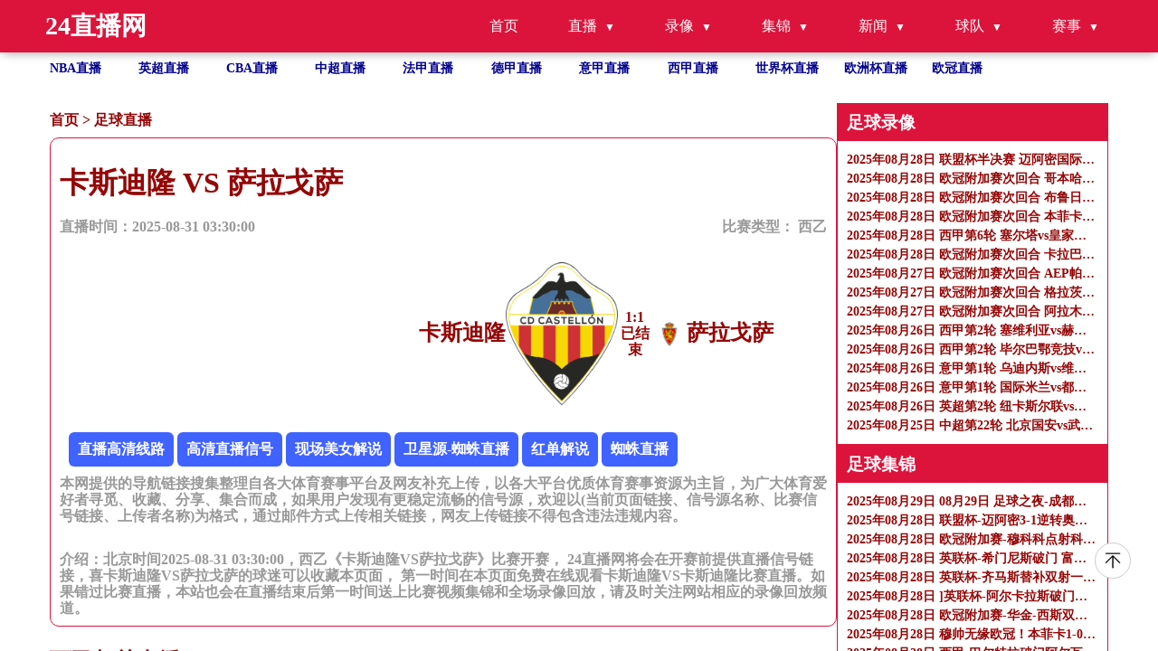

--- FILE ---
content_type: text/html
request_url: https://www.meetallfoods.cn/zuqiuzhibo/50247.html
body_size: 7559
content:
<!DOCTYPE html>
<html lang="zh-CN">

<head>
    <meta http-equiv="Content-Type" content="text/html; charset=utf-8" />
    <meta name="viewport" content="width=device-width, initial-scale=1.0, maximum-scale=1.0, user-scalable=0" />
    <title>西乙直播_卡斯迪隆VS萨拉戈萨录像回放_足球直播2025-08-31 03:30:00分在线观看-24直播网</title>
    <meta name="keywords" content="卡斯迪隆VS萨拉戈萨直播,卡斯迪隆VS萨拉戈萨录像回放" />
    <meta name="description" content="24直播网免费提供足球直播2025-08-31 03:30:00分卡斯迪隆VS萨拉戈萨直播在线无插件观看,同时提供卡斯迪隆VS萨拉戈萨录像回放及视频集锦免费观看。"/>
    <meta name="applicable-device" content="pc,mobile">
    <link href="/css/normalize.css" rel="stylesheet" type="text/css" />
    <link href="/css/style.css" rel="stylesheet" type="text/css" />
    <link rel="stylesheet" href="/css/fonticon.css" />
    <link rel="stylesheet" type="text/css" href="/css/iconfont.css" />
    <script src="/js/jquery.min.js"></script>
    <script>
        function abss(bls){
            var date = new Date(bls); //时间对象
            var str = date.getTime(); //转换成时间戳
            var now = Date.now();
            if(str > (now)){
                return "未开始 ";
            }else{
                if (now < (str+180*60*1000)){
                    return "直播中";
                }
                else{
                    return "已结束";
                }
            }
        }
    </script>
</head>

<body>
<header id="new-head">
    <div class="nav-container">
        <div class="logo">24直播网</div>
        <ul class="nav-menu">
            <li><a href="/">首页</a></li>
            <li class="has-submenu">
                <a href="javascript:;">直播</a>
                <ul class="sub-menu">
                    <li><a href="/zuqiuzhibo/">足球直播</a></li>
                    <li><a href="/lanqiuzhibo/">篮球直播</a></li>
                </ul>
            </li>
            <li class="has-submenu">
                <a href="javascript:;">录像</a>
                <ul class="sub-menu">
                    <li><a href="/zqluxiang/">足球录像</a></li>
                    <li><a href="/lqluxiang/">篮球录像</a></li>
                </ul>
            </li>
            <li class="has-submenu">
                <a href="javascript:;">集锦</a>
                <ul class="sub-menu">
                    <li><a href="/zqjijin/">足球集锦</a></li>
                    <li><a href="/lqjijin/">篮球集锦</a></li>
                </ul>
            </li>
            <li class="has-submenu">
                <a href="javascript:;">新闻</a>
                <ul class="sub-menu">
                    <li><a href="/zqnews/">足球新闻</a></li>
                    <li><a href="/lqnews/">篮球新闻</a></li>
                </ul>
            </li>
            <li class="has-submenu">
                <a href="javascript:;">球队</a>
                <ul class="sub-menu">
                    <li><a href="/zqqd/">足球球队</a></li>
                    <li><a href="/lqqd/">篮球球队</a></li>
                </ul>
            </li>
            <li class="has-submenu">
                <a href="javascript:;">赛事</a>
                <ul class="sub-menu">
                    <li><a href="/saishi/zuqiu/">足球赛事</a></li>
                    <li><a href="/saishi/lanqiu/">篮球赛事</a></li>
                </ul>
            </li>
        </ul>
        <div class="menu-toggle">&#9776;</div>
    </div>
</header>
<ul class="site_container flex flex-row flex-wrap text-white hot_games">
    <li class=" hover">
        <a title="NBA直播" href="/lanqiu/nba/">NBA直播</a>
    </li>
    <li class=" hover">
        <a title="英超直播" href="/zuqiu/yingchao/">英超直播</a>
    </li>
    <li class=" hover">
        <a title="CBA直播" href="/lanqiu/cba/">CBA直播</a>
    </li>
    <li class=" hover">
        <a title="中超直播" href="/zuqiu/zhongchao/">中超直播</a>
    </li>
    <li class=" hover">
        <a title="法甲直播" href="/zuqiu/fajia/">法甲直播</a>
    </li>
    <li class=" hover">
        <a title="德甲直播" href="/zuqiu/dejia/">德甲直播</a>
    </li>
    <li class=" hover">
        <a title="意甲直播" href="/zuqiu/yijia/">意甲直播</a>
    </li>
    <li class=" hover">
        <a title="西甲直播" href="/zuqiu/xijia/">西甲直播</a>
    </li>
    <li class=" hover">
        <a title="世界杯"
           href="/zuqiu/shijiebei/">世界杯直播</a>
    </li>
    <li class=" hover">
        <a title="欧洲杯" href="/zuqiu/ouzhoubei/">欧洲杯直播</a>
    </li>
    <li class=" hover">
        <a title="欧冠" href="/zuqiu/ouguan/">欧冠直播</a>
    </li>
</ul>
<section class=" overflow-y-auto flex-1 ">
    <div class="flex gap-10px mt-30px flex-start site_container" id="page_content">

        <div class="flex-1 content" name="detail_zb">
            <p class="bread_crumbs">
                <a href="/">首页</a>&nbsp;>&nbsp;<a href="/zuqiuzhibo/">足球直播</a>            </p>
            <div class="tab_content">
                <div class="tab_content_item w-full">
                    <div class="w-full">
                        <h1>卡斯迪隆 VS 萨拉戈萨</h1>
                        <div class="flex articale-info text-999999">
                            <span>直播时间：2025-08-31 03:30:00</span>
                            <span>
            比赛类型：
            <a href="javascript:void(0)" title="西乙">
             西乙            </a>
          </span>
                        </div>
                        <div class="flex w-full mt-30px justify-center">
                            <div class="flex reverse">
                                <img src="https://cdn.sportnanoapi.com/football/team/ff7fc9b2fbb5adb548b62c8a1d342d16.png" onerror="this.src='/images/default.gif';"
                                     alt="卡斯迪隆logo" />
                                <h2>卡斯迪隆</h2>
                            </div>
                            <div class="vs text-center">
                                <span><b id="match_4361569_zhudui">0</b>:<b id="match_4361569_kedui">0</b></span>
                                <p class="match_info_btn"><script>document.write (abss("2025-08-31 03:30:00")); </script></p>
                            </div>
                            <div class="flex">
                                <img src="https://cdn.sportnanoapi.com/football/team/74c7f4f137149d012051f58396e95e35.png" onerror="this.src='/images/default.gif';"
                                     alt="萨拉戈萨logo" />
                                <h2>萨拉戈萨</h2>
                            </div>
                        </div>
                        <div class="mt-30px">
                            <div class="xinhao" id='signalConZ'>信号：
                                                               <script>var ssid='50247';</script>
                               <script type="text/javascript" src="/js/infor.js"></script>
                            </div>
                            <p class="text-999999">
                                本网提供的导航链接搜集整理自各大体育赛事平台及网友补充上传，以各大平台优质体育赛事资源为主旨，为广大体育爱好者寻觅、收藏、分享、集合而成，如果用户发现有更稳定流畅的信号源，欢迎以(当前页面链接、信号源名称、比赛信号链接、上传者名称)为格式，通过邮件方式上传相关链接，网友上传链接不得包含违法违规内容。
                            </p>
                        </div>
                        <div class="mt-30px">
                            <p class="text-999999">
                                介绍：北京时间2025-08-31 03:30:00，西乙《卡斯迪隆VS萨拉戈萨》比赛开赛， 24直播网将会在开赛前提供直播信号链接，喜卡斯迪隆VS萨拉戈萨的球迷可以收藏本页面， 第一时间在本页面免费在线观看卡斯迪隆VS卡斯迪隆比赛直播。如果错过比赛直播，本站也会在直播结束后第一时间送上比赛视频集锦和全场录像回放，请及时关注网站相应的录像回放频道。
                            </p>
                        </div>

                    </div>
                </div>
            </div>
            <h2>西乙相关直播</h2>
            <ul class="">
                                                <li class="hover">
                    <a href="/zuqiuzhibo/50247.html"
                       title="2025-08-31 03:30:00 卡斯迪隆VS萨拉戈萨" class="flex w-full justify-between">
                        <p class="single-ellipsis fight">2025-08-31 03:30:00 卡斯迪隆VS萨拉戈萨</p>
                        <p class="text-right">2025-08-31 03:30:00</p>
                    </a>
                </li>
                                                <li class="hover">
                    <a href="/zuqiuzhibo/49570.html"
                       title="2025-08-31 23:00:00 加的斯VS阿尔瓦塞特" class="flex w-full justify-between">
                        <p class="single-ellipsis fight">2025-08-31 23:00:00 加的斯VS阿尔瓦塞特</p>
                        <p class="text-right">2025-08-31 23:00:00</p>
                    </a>
                </li>
                                                <li class="hover">
                    <a href="/zuqiuzhibo/49571.html"
                       title="2025-08-31 23:00:00 安道尔FCVS布尔戈斯" class="flex w-full justify-between">
                        <p class="single-ellipsis fight">2025-08-31 23:00:00 安道尔FCVS布尔戈斯</p>
                        <p class="text-right">2025-08-31 23:00:00</p>
                    </a>
                </li>
                                                <li class="hover">
                    <a href="/zuqiuzhibo/49411.html"
                       title="2025-09-01 01:30:00 拉斯帕尔马斯VS马拉加" class="flex w-full justify-between">
                        <p class="single-ellipsis fight">2025-09-01 01:30:00 拉斯帕尔马斯VS马拉加</p>
                        <p class="text-right">2025-09-01 01:30:00</p>
                    </a>
                </li>
                                                <li class="hover">
                    <a href="/zuqiuzhibo/49335.html"
                       title="2025-09-01 03:30:00 格拉纳达VS米兰德斯" class="flex w-full justify-between">
                        <p class="single-ellipsis fight">2025-09-01 03:30:00 格拉纳达VS米兰德斯</p>
                        <p class="text-right">2025-09-01 03:30:00</p>
                    </a>
                </li>
                                                <li class="hover">
                    <a href="/zuqiuzhibo/49179.html"
                       title="2025-09-02 01:30:00 韦斯卡VS埃瓦尔" class="flex w-full justify-between">
                        <p class="single-ellipsis fight">2025-09-02 01:30:00 韦斯卡VS埃瓦尔</p>
                        <p class="text-right">2025-09-02 01:30:00</p>
                    </a>
                </li>
                                                <li class="hover">
                    <a href="/zuqiuzhibo/49161.html"
                       title="2025-09-02 03:30:00 莱加内斯VS拉科鲁尼亚" class="flex w-full justify-between">
                        <p class="single-ellipsis fight">2025-09-02 03:30:00 莱加内斯VS拉科鲁尼亚</p>
                        <p class="text-right">2025-09-02 03:30:00</p>
                    </a>
                </li>
                            </ul>
        </div>
        <ul class="right-side">
            
<li>
    <h3>足球录像</h3>
    <ul class="">
                <li class="">
            <a class="" href="/zqluxiang/6552.html" title="2025年08月28日 联盟杯半决赛 迈阿密国际vs奥兰多城 全场录像">
                <p class="single-ellipsis fight">2025年08月28日 联盟杯半决赛 迈阿密国际vs奥兰多城 全场录像</p>
            </a>
        </li>
                <li class="">
            <a class="" href="/zqluxiang/6551.html" title="2025年08月28日 欧冠附加赛次回合 哥本哈根vs巴塞尔 全场录像">
                <p class="single-ellipsis fight">2025年08月28日 欧冠附加赛次回合 哥本哈根vs巴塞尔 全场录像</p>
            </a>
        </li>
                <li class="">
            <a class="" href="/zqluxiang/6553.html" title="2025年08月28日 欧冠附加赛次回合 布鲁日vs格拉斯哥流浪者 全场录像">
                <p class="single-ellipsis fight">2025年08月28日 欧冠附加赛次回合 布鲁日vs格拉斯哥流浪者 全场录像</p>
            </a>
        </li>
                <li class="">
            <a class="" href="/zqluxiang/6555.html" title="2025年08月28日 欧冠附加赛次回合 本菲卡vs费内巴切 全场录像">
                <p class="single-ellipsis fight">2025年08月28日 欧冠附加赛次回合 本菲卡vs费内巴切 全场录像</p>
            </a>
        </li>
                <li class="">
            <a class="" href="/zqluxiang/6554.html" title="2025年08月28日 西甲第6轮 塞尔塔vs皇家贝蒂斯 全场录像">
                <p class="single-ellipsis fight">2025年08月28日 西甲第6轮 塞尔塔vs皇家贝蒂斯 全场录像</p>
            </a>
        </li>
                <li class="">
            <a class="" href="/zqluxiang/6556.html" title="2025年08月28日 欧冠附加赛次回合 卡拉巴赫vs费伦茨瓦罗斯 全场录像">
                <p class="single-ellipsis fight">2025年08月28日 欧冠附加赛次回合 卡拉巴赫vs费伦茨瓦罗斯 全场录像</p>
            </a>
        </li>
                <li class="">
            <a class="" href="/zqluxiang/6521.html" title="2025年08月27日 欧冠附加赛次回合 AEP帕福斯vs贝尔格莱德红星 全场录像">
                <p class="single-ellipsis fight">2025年08月27日 欧冠附加赛次回合 AEP帕福斯vs贝尔格莱德红星 全场录像</p>
            </a>
        </li>
                <li class="">
            <a class="" href="/zqluxiang/6522.html" title="2025年08月27日 欧冠附加赛次回合 格拉茨风暴vs博德闪耀 全场录像">
                <p class="single-ellipsis fight">2025年08月27日 欧冠附加赛次回合 格拉茨风暴vs博德闪耀 全场录像</p>
            </a>
        </li>
                <li class="">
            <a class="" href="/zqluxiang/6523.html" title="2025年08月27日 欧冠附加赛次回合 阿拉木图凯拉特vs凯尔特人 全场录像">
                <p class="single-ellipsis fight">2025年08月27日 欧冠附加赛次回合 阿拉木图凯拉特vs凯尔特人 全场录像</p>
            </a>
        </li>
                <li class="">
            <a class="" href="/zqluxiang/6492.html" title="2025年08月26日 西甲第2轮 塞维利亚vs赫塔费 全场录像">
                <p class="single-ellipsis fight">2025年08月26日 西甲第2轮 塞维利亚vs赫塔费 全场录像</p>
            </a>
        </li>
                <li class="">
            <a class="" href="/zqluxiang/6493.html" title="2025年08月26日 西甲第2轮 毕尔巴鄂竞技vs巴列卡诺 全场录像">
                <p class="single-ellipsis fight">2025年08月26日 西甲第2轮 毕尔巴鄂竞技vs巴列卡诺 全场录像</p>
            </a>
        </li>
                <li class="">
            <a class="" href="/zqluxiang/6494.html" title="2025年08月26日 意甲第1轮 乌迪内斯vs维罗纳 全场录像">
                <p class="single-ellipsis fight">2025年08月26日 意甲第1轮 乌迪内斯vs维罗纳 全场录像</p>
            </a>
        </li>
                <li class="">
            <a class="" href="/zqluxiang/6490.html" title="2025年08月26日 意甲第1轮 国际米兰vs都灵 全场录像">
                <p class="single-ellipsis fight">2025年08月26日 意甲第1轮 国际米兰vs都灵 全场录像</p>
            </a>
        </li>
                <li class="">
            <a class="" href="/zqluxiang/6491.html" title="2025年08月26日 英超第2轮 纽卡斯尔联vs利物浦 全场录像">
                <p class="single-ellipsis fight">2025年08月26日 英超第2轮 纽卡斯尔联vs利物浦 全场录像</p>
            </a>
        </li>
                <li class="">
            <a class="" href="/zqluxiang/6468.html" title="2025年08月25日 中超第22轮 北京国安vs武汉三镇 全场录像">
                <p class="single-ellipsis fight">2025年08月25日 中超第22轮 北京国安vs武汉三镇 全场录像</p>
            </a>
        </li>
            </ul>
</li>
<li>
    <h3>足球集锦</h3>
    <ul class="">
                <li class="">
            <a class="" href="/zqjijin/6532.html" title="2025年08月29日 08月29日 足球之夜-成都的新标签 草原上的蒙超">
                <p class="single-ellipsis fight">2025年08月29日 08月29日 足球之夜-成都的新标签 草原上的蒙超</p>
            </a>
        </li>
                <li class="">
            <a class="" href="/zqjijin/6533.html" title="2025年08月28日 联盟杯-迈阿密3-1逆转奥兰多城杀入决赛！梅西双响+逆转关键球">
                <p class="single-ellipsis fight">2025年08月28日 联盟杯-迈阿密3-1逆转奥兰多城杀入决赛！梅西双响+逆转关键球</p>
            </a>
        </li>
                <li class="">
            <a class="" href="/zqjijin/6534.html" title="2025年08月28日 欧冠附加赛-穆科科点射科内柳斯破门 哥本哈根2-0巴塞尔晋级正赛">
                <p class="single-ellipsis fight">2025年08月28日 欧冠附加赛-穆科科点射科内柳斯破门 哥本哈根2-0巴塞尔晋级正赛</p>
            </a>
        </li>
                <li class="">
            <a class="" href="/zqjijin/6535.html" title="2025年08月28日 英联杯-希门尼斯破门 富勒姆2-0布里斯托尔城晋级第三轮">
                <p class="single-ellipsis fight">2025年08月28日 英联杯-希门尼斯破门 富勒姆2-0布里斯托尔城晋级第三轮</p>
            </a>
        </li>
                <li class="">
            <a class="" href="/zqjijin/6536.html" title="2025年08月28日 英联杯-齐马斯替补双射一传格鲁达传射 布莱顿6-0牛津联">
                <p class="single-ellipsis fight">2025年08月28日 英联杯-齐马斯替补双射一传格鲁达传射 布莱顿6-0牛津联</p>
            </a>
        </li>
                <li class="">
            <a class="" href="/zqjijin/6537.html" title="2025年08月28日 ]英联杯-阿尔卡拉斯破门贝托建功 埃弗顿2-0曼斯菲尔德晋级">
                <p class="single-ellipsis fight">2025年08月28日 ]英联杯-阿尔卡拉斯破门贝托建功 埃弗顿2-0曼斯菲尔德晋级</p>
            </a>
        </li>
                <li class="">
            <a class="" href="/zqjijin/6538.html" title="2025年08月28日 欧冠附加赛-华金-西斯双响 布鲁日6-0狂扫流浪者晋级正赛">
                <p class="single-ellipsis fight">2025年08月28日 欧冠附加赛-华金-西斯双响 布鲁日6-0狂扫流浪者晋级正赛</p>
            </a>
        </li>
                <li class="">
            <a class="" href="/zqjijin/6539.html" title="2025年08月28日 穆帅无缘欧冠！本菲卡1-0费内巴切晋级正赛 塔利斯卡两分钟吃两黄">
                <p class="single-ellipsis fight">2025年08月28日 穆帅无缘欧冠！本菲卡1-0费内巴切晋级正赛 塔利斯卡两分钟吃两黄</p>
            </a>
        </li>
                <li class="">
            <a class="" href="/zqjijin/6540.html" title="2025年08月28日 西甲-巴尔特拉破门阿尔瓦雷斯扳平 塞尔塔1-1皇家贝蒂斯">
                <p class="single-ellipsis fight">2025年08月28日 西甲-巴尔特拉破门阿尔瓦雷斯扳平 塞尔塔1-1皇家贝蒂斯</p>
            </a>
        </li>
                <li class="">
            <a class="" href="/zqjijin/6541.html" title="2025年08月28日 欧冠-托斯世界波难救主 卡拉巴赫总比分5-4淘汰费伦茨瓦罗斯">
                <p class="single-ellipsis fight">2025年08月28日 欧冠-托斯世界波难救主 卡拉巴赫总比分5-4淘汰费伦茨瓦罗斯</p>
            </a>
        </li>
                <li class="">
            <a class="" href="/zqjijin/6542.html" title="2025年08月28日 颜面扫地！曼联2-2点球11-12不敌英乙队格林斯比 止步联赛杯第2轮">
                <p class="single-ellipsis fight">2025年08月28日 颜面扫地！曼联2-2点球11-12不敌英乙队格林斯比 止步联赛杯第2轮</p>
            </a>
        </li>
                <li class="">
            <a class="" href="/zqjijin/6501.html" title="2025年08月28日 08月28日 英联杯第2轮 格林斯比vs曼联 进球视频">
                <p class="single-ellipsis fight">2025年08月28日 08月28日 英联杯第2轮 格林斯比vs曼联 进球视频</p>
            </a>
        </li>
                <li class="">
            <a class="" href="/zqjijin/6543.html" title="2025年08月28日 惊险晋级！拜仁3-2德丙队韦恩 凯恩绝杀+双响+失点迪亚斯屡失良机">
                <p class="single-ellipsis fight">2025年08月28日 惊险晋级！拜仁3-2德丙队韦恩 凯恩绝杀+双响+失点迪亚斯屡失良机</p>
            </a>
        </li>
                <li class="">
            <a class="" href="/zqjijin/6500.html" title="2025年08月28日 08月28日 德国杯第1轮 韦恩vs拜仁慕尼黑 进球视频">
                <p class="single-ellipsis fight">2025年08月28日 08月28日 德国杯第1轮 韦恩vs拜仁慕尼黑 进球视频</p>
            </a>
        </li>
                <li class="">
            <a class="" href="/zqjijin/6502.html" title="2025年08月27日 欧冠附加赛-创造历史！帕福斯1-1总比分3-2淘汰红星，队史首次进入欧冠正赛">
                <p class="single-ellipsis fight">2025年08月27日 欧冠附加赛-创造历史！帕福斯1-1总比分3-2淘汰红星，队史首次进入欧冠正赛</p>
            </a>
        </li>
            </ul>
</li>

<li>
    <h3>足球新闻</h3>
    <ul class="">
                <li class="">
            <a class="" href="/zqnews/24967.html" title="中超争冠四强剩余赛程分析">
                <p class="single-ellipsis fight">中超争冠四强剩余赛程分析</p>
            </a>
        </li>
                <li class="">
            <a class="" href="/zqnews/24966.html" title="六台主持人：巴列卡诺主场草皮不佳，这根本不是西甲级别的草皮！">
                <p class="single-ellipsis fight">六台主持人：巴列卡诺主场草皮不佳，这根本不是西甲级别的草皮！</p>
            </a>
        </li>
                <li class="">
            <a class="" href="/zqnews/24948.html" title="姆伯莫失点后被主队球迷贴脸嘲讽，B费上前安慰并保护他离开">
                <p class="single-ellipsis fight">姆伯莫失点后被主队球迷贴脸嘲讽，B费上前安慰并保护他离开</p>
            </a>
        </li>
                <li class="">
            <a class="" href="/zqnews/24944.html" title="这是曼联主帅？阿莫林0-2落后摆弄战术板，点球布置未参与&amp;不敢看">
                <p class="single-ellipsis fight">这是曼联主帅？阿莫林0-2落后摆弄战术板，点球布置未参与&amp;不敢看</p>
            </a>
        </li>
                <li class="">
            <a class="" href="/zqnews/24930.html" title="罚失关键点球的姆伯莫被冲场的格林斯比球迷嘲讽，B费保护他离开">
                <p class="single-ellipsis fight">罚失关键点球的姆伯莫被冲场的格林斯比球迷嘲讽，B费保护他离开</p>
            </a>
        </li>
                <li class="">
            <a class="" href="/zqnews/24928.html" title="【不想面对】曼联点球大战由助教做点球安排，罚点时阿莫林不敢看">
                <p class="single-ellipsis fight">【不想面对】曼联点球大战由助教做点球安排，罚点时阿莫林不敢看</p>
            </a>
        </li>
                <li class="">
            <a class="" href="/zqnews/24912.html" title="曼联点球大战不敌英乙球队 联赛杯出局">
                <p class="single-ellipsis fight">曼联点球大战不敌英乙球队 联赛杯出局</p>
            </a>
        </li>
                <li class="">
            <a class="" href="/zqnews/24911.html" title="记者手记：有部肥皂剧叫英超">
                <p class="single-ellipsis fight">记者手记：有部肥皂剧叫英超</p>
            </a>
        </li>
                <li class="">
            <a class="" href="/zqnews/24878.html" title="竟还是个数学天才，德拉普计算立方根的速度比计算器还快">
                <p class="single-ellipsis fight">竟还是个数学天才，德拉普计算立方根的速度比计算器还快</p>
            </a>
        </li>
                <li class="">
            <a class="" href="/zqnews/24864.html" title="意甲首轮：国米五球大胜 队内矛盾平息">
                <p class="single-ellipsis fight">意甲首轮：国米五球大胜 队内矛盾平息</p>
            </a>
        </li>
                <li class="">
            <a class="" href="/zqnews/24863.html" title="樊振东正式亮相德甲，身着新球衣德语问好：希望帮助球队取得好成绩，和队伍共同前进">
                <p class="single-ellipsis fight">樊振东正式亮相德甲，身着新球衣德语问好：希望帮助球队取得好成绩，和队伍共同前进</p>
            </a>
        </li>
                <li class="">
            <a class="" href="/zqnews/24838.html" title="英超第2轮：恩古莫哈绝杀 利物浦擒纽卡">
                <p class="single-ellipsis fight">英超第2轮：恩古莫哈绝杀 利物浦擒纽卡</p>
            </a>
        </li>
                <li class="">
            <a class="" href="/zqnews/24788.html" title="记者观察丨中超最后8轮“卷”出新高度">
                <p class="single-ellipsis fight">记者观察丨中超最后8轮“卷”出新高度</p>
            </a>
        </li>
                <li class="">
            <a class="" href="/zqnews/24787.html" title="队史首进欧冠！欧冠资格赛：哈萨克超凯拉特点球3-2击败凯尔特人">
                <p class="single-ellipsis fight">队史首进欧冠！欧冠资格赛：哈萨克超凯拉特点球3-2击败凯尔特人</p>
            </a>
        </li>
                <li class="">
            <a class="" href="/zqnews/24786.html" title="建队108年第一次！博德闪耀队史首次打入欧冠正赛">
                <p class="single-ellipsis fight">建队108年第一次！博德闪耀队史首次打入欧冠正赛</p>
            </a>
        </li>
            </ul>
</li>

<li>
    <h3>热门标签</h3>
    <ul class="">
                        <a href="/search/1292.html" title="ufc直播在线观看免费">ufc直播在线观看免费</a>&nbsp;&nbsp;&nbsp;
                        <a href="/search/742.html" title="天下nba直播在线观看">天下nba直播在线观看</a>&nbsp;&nbsp;&nbsp;
                        <a href="/search/321.html" title="今晚篮球赛现场直播">今晚篮球赛现场直播</a>&nbsp;&nbsp;&nbsp;
                        <a href="/search/1003.html" title="ufc免费直播入口">ufc免费直播入口</a>&nbsp;&nbsp;&nbsp;
                        <a href="/search/614.html" title="三d现场直播开奖直播视频">三d现场直播开奖直播视频</a>&nbsp;&nbsp;&nbsp;
                        <a href="/search/143.html" title="今日nba常规赛直播">今日nba常规赛直播</a>&nbsp;&nbsp;&nbsp;
                        <a href="/search/1014.html" title="cba赛程表今天">cba赛程表今天</a>&nbsp;&nbsp;&nbsp;
                        <a href="/search/940.html" title="nba重播">nba重播</a>&nbsp;&nbsp;&nbsp;
                        <a href="/search/830.html" title="今天篮网的比赛回放">今天篮网的比赛回放</a>&nbsp;&nbsp;&nbsp;
                        <a href="/search/1119.html" title="咪咕乒乓球赛事直播">咪咕乒乓球赛事直播</a>&nbsp;&nbsp;&nbsp;
                        <a href="/search/1155.html" title="无插件nba直播吧">无插件nba直播吧</a>&nbsp;&nbsp;&nbsp;
                        <a href="/search/224.html" title="360绿色直播足球直播">360绿色直播足球直播</a>&nbsp;&nbsp;&nbsp;
                        <a href="/search/573.html" title="雨燕直播nba免费观看">雨燕直播nba免费观看</a>&nbsp;&nbsp;&nbsp;
                        <a href="/search/631.html" title="cba回放录像">cba回放录像</a>&nbsp;&nbsp;&nbsp;
                        <a href="/search/1428.html" title="空位">空位</a>&nbsp;&nbsp;&nbsp;
                        <a href="/search/1455.html" title="54体育直播网">54体育直播网</a>&nbsp;&nbsp;&nbsp;
                        <a href="/search/19.html" title="今日nba现场直播">今日nba现场直播</a>&nbsp;&nbsp;&nbsp;
                        <a href="/search/98.html" title="nba直播湖人vs勇士">nba直播湖人vs勇士</a>&nbsp;&nbsp;&nbsp;
                        <a href="/search/160.html" title="国外直播网站">国外直播网站</a>&nbsp;&nbsp;&nbsp;
                        <a href="/search/529.html" title="篮球cba直播在线观看">篮球cba直播在线观看</a>&nbsp;&nbsp;&nbsp;
                        <a href="/search/459.html" title="qqnba">qqnba</a>&nbsp;&nbsp;&nbsp;
                        <a href="/search/65.html" title="wwe在线观看免费网站">wwe在线观看免费网站</a>&nbsp;&nbsp;&nbsp;
                        <a href="/search/1203.html" title="直播吧nba直播">直播吧nba直播</a>&nbsp;&nbsp;&nbsp;
                        <a href="/search/702.html" title="cba录像回放完整版">cba录像回放完整版</a>&nbsp;&nbsp;&nbsp;
                        <a href="/search/1087.html" title="nbl联赛直播">nbl联赛直播</a>&nbsp;&nbsp;&nbsp;
                        <a href="/search/1256.html" title="企鹅平台">企鹅平台</a>&nbsp;&nbsp;&nbsp;
                        <a href="/search/889.html" title="nba直播jrs在线观看免费">nba直播jrs在线观看免费</a>&nbsp;&nbsp;&nbsp;
                        <a href="/search/1432.html" title="篮球比分直播网">篮球比分直播网</a>&nbsp;&nbsp;&nbsp;
                        <a href="/search/430.html" title="意超杯决赛视频直播">意超杯决赛视频直播</a>&nbsp;&nbsp;&nbsp;
                        <a href="/search/233.html" title="皇马比赛在线直播">皇马比赛在线直播</a>&nbsp;&nbsp;&nbsp;
                        <a href="/search/1026.html" title="so米体育直播">so米体育直播</a>&nbsp;&nbsp;&nbsp;
                        <a href="/search/872.html" title="免费直播nba">免费直播nba</a>&nbsp;&nbsp;&nbsp;
                        <a href="/search/982.html" title="北京单场足球比分直播">北京单场足球比分直播</a>&nbsp;&nbsp;&nbsp;
                        <a href="/search/825.html" title="nba今日火箭免费直播">nba今日火箭免费直播</a>&nbsp;&nbsp;&nbsp;
                        <a href="/search/508.html" title="jrsnba直播">jrsnba直播</a>&nbsp;&nbsp;&nbsp;
                        <a href="/search/1188.html" title="中国足球直播在线观看免费">中国足球直播在线观看免费</a>&nbsp;&nbsp;&nbsp;
                        <a href="/search/845.html" title="今天3d出什么">今天3d出什么</a>&nbsp;&nbsp;&nbsp;
                        <a href="/search/591.html" title="广东体育直播">广东体育直播</a>&nbsp;&nbsp;&nbsp;
                        <a href="/search/749.html" title="cba直播回放全场回放">cba直播回放全场回放</a>&nbsp;&nbsp;&nbsp;
                        <a href="/search/1020.html" title="体育休闲频道直播">体育休闲频道直播</a>&nbsp;&nbsp;&nbsp;
                        <a href="/search/859.html" title="nba篮球总决赛">nba篮球总决赛</a>&nbsp;&nbsp;&nbsp;
                        <a href="/search/1176.html" title="湖人vs老鹰">湖人vs老鹰</a>&nbsp;&nbsp;&nbsp;
                        <a href="/search/1315.html" title="西超杯直播">西超杯直播</a>&nbsp;&nbsp;&nbsp;
                        <a href="/search/46.html" title="nfl在线直播免费观看">nfl在线直播免费观看</a>&nbsp;&nbsp;&nbsp;
                        <a href="/search/31.html" title="经纬体育无插件nba直播">经纬体育无插件nba直播</a>&nbsp;&nbsp;&nbsp;
                        <a href="/search/701.html" title="腾讯体育直播免费观看">腾讯体育直播免费观看</a>&nbsp;&nbsp;&nbsp;
                        <a href="/search/263.html" title="中国男足在线直播">中国男足在线直播</a>&nbsp;&nbsp;&nbsp;
                        <a href="/search/108.html" title="cuba直播">cuba直播</a>&nbsp;&nbsp;&nbsp;
                        <a href="/search/332.html" title="3d摇奖直播">3d摇奖直播</a>&nbsp;&nbsp;&nbsp;
                        <a href="/search/299.html" title="亚洲在线直播">亚洲在线直播</a>&nbsp;&nbsp;&nbsp;
                </ul>
</li>
        </ul>
    </div>
    <footer>
        <div class="site_container flex justify-between items-start">
            <div>
                <p class="">
                    友情链接：
                                 </p>

                <p>
                    本站所有直播信号均由用户收集或从搜索引擎搜索整理获得，所有内容均来自互联网，我们自身不提供任何直播信号和视频内容，如有侵犯您的权益请通知我们，我们会第一时间处理。
                </p>
                <p>
                    Copyright © 2022-2024 24直播网 版权所有 <a href="https://beian.miit.gov.cn" target="_blank" rel="noopener noreferrer"></a>
                </p>
            </div>
            <div><a target="_self" href="/sitemap.xml" title="网站地图">网站地图</a>
            </div>
        </div>
    </footer>
<a href="#new-head" title="返回顶部" class="to_top"></a>
    <script>
        /**实时比分单个查询**/
        function get_match_source(typeid,matchid){
            $.ajax({
                type: "post",
                url: 'https://jk.asdf7.cn/app/matchDetailLive?matches=[{"type_id":'+typeid+',"match_id":'+matchid+'}]',
                dataType: "json",
//data: JSON.stringify(person),
                success: function(data){
//const list = data.score;
//console.log(data[0].score[2][0]);
                    if(data[0].type_id == 1 && typeof(data[0].score) != "undefined"){
                        $("#match_"+matchid+"_zhudui").html(data[0].score[2][0]);
                        $("#match_"+matchid+"_kedui").html(data[0].score[3][0]);
                    }else if(data[0].type_id == 2 && typeof(data[0].score) != "undefined"){
                        $("#match_"+matchid+"_zhudui").html(data[0].score[3][0]+data[0].score[3][1]+data[0].score[3][2]+data[0].score[3][3]+data[0].score[3][4]);
                        $("#match_"+matchid+"_kedui").html(data[0].score[4][0]+data[0].score[4][1]+data[0].score[4][2]+data[0].score[4][3]+data[0].score[4][4]);
                    }else{
                        $("#match_"+matchid+"_zhudui").html(0);
                        $("#match_"+matchid+"_kedui").html(0);
                    }
                }
            });
        }
        get_match_source(1,4361569);
    </script>
</section>
<script type="text/javascript" src="/js/main.js"></script>
</body>

</html>

--- FILE ---
content_type: text/html; charset=utf-8
request_url: https://jk.asdf7.cn/app/matchDetailLive?matches=[{%22type_id%22:1,%22match_id%22:4361569}]
body_size: -72
content:
[{"type_id":1,"score":[4361569,8,[1,0,0,2,7,0,0],[1,0,0,3,3,0,0],0,""]}]

--- FILE ---
content_type: text/css
request_url: https://www.meetallfoods.cn/css/iconfont.css
body_size: 1378
content:
@font-face {
    font-family: "iconfont";
    src: url('/fonts/iconfont.eot');
    /* IE9*/
    src: url('/fonts/iconfont.eot') format('embedded-opentype'), /* IE6-IE8 */
    url('/fonts/iconfont.woff'),
    url('/fonts/iconfont.ttf') format('truetype'), /* chrome, firefox, opera, Safari, Android, iOS 4.2+*/
    url('/fonts/iconfont.svg#iconfont') format('svg');
    /* iOS 4.1- */
}

.iconfont {
    font-family: "iconfont" !important;
    font-size: 16px;
    font-style: normal;
    vertical-align: middle;
    -webkit-font-smoothing: antialiased;
    -moz-osx-font-smoothing: grayscale;
}

.icon-order:before {
    content: "\e600";
}

.icon-bells:before {
    content: "\e609";
}

.icon-setting:before {
    content: "\e60a";
}

.icon-components:before {
    content: "\e62e";
}

.icon-more:before {
    content: "\e605";
}

.icon-pencil:before {
    content: "\e98a";
}

.icon-layout:before {
    content: "\e60e";
}

.icon-link:before {
    content: "\e61a";
}

.icon-ok:before {
    content: "\e61e";
}

.icon-new-right:before {
    content: "\e61f";
}

.icon-new-left:before {
    content: "\e63a";
}

.icon-code:before {
    content: "\ea77";
}

.icon-paperclip:before {
    content: "\eb96";
}

.icon-alert:before {
    content: "\e63f";
}

.icon-download:before {
    content: "\e640";
}

.icon-stop:before {
    content: "\e642";
}

.icon-circlearrowbottom:before {
    content: "\e6da";
}

.icon-circlearrowtop:before {
    content: "\e6db";
}

.icon-circlearrowright:before {
    content: "\e6dc";
}

.icon-circlearrowleft:before {
    content: "\e6dd";
}

.icon-phone:before {
    content: "\e647";
}

.icon-cloud:before {
    content: "\e685";
}

.icon-movie:before {
    content: "\ec4e";
}

.icon-data-table:before {
    content: "\e657";
}

.icon-thlarge:before {
    content: "\e68d";
}

.icon-statistics:before {
    content: "\e62f";
}

.icon-remove:before {
    content: "\e630";
}

.icon-at:before {
    content: "\e65c";
}

.icon-information:before {
    content: "\e676";
}

.icon-play:before {
    content: "\e653";
}

.icon-star-empty:before {
    content: "\e6e1";
}

.icon-star-half:before {
    content: "\e6e2";
}

.icon-map:before {
    content: "\e64b";
}

.icon-file:before {
    content: "\e7d8";
}

.icon-page-404:before {
    content: "\e63c";
}

.icon-buyer:before {
    content: "\e70c";
}

.icon-star:before {
    content: "\e80f";
}

.icon-tasks:before {
    content: "\e827";
}

.icon-thumbs-down:before {
    content: "\e833";
}

.icon-heart-empty:before {
    content: "\e664";
}

.icon-step-forward:before {
    content: "\e625";
}

.icon-circle-hollow:before {
    content: "\e695";
}

.icon-refresh:before {
    content: "\e7da";
}

.icon-thumbs-up:before {
    content: "\e852";
}

.icon-qrcode:before {
    content: "\e615";
}

.icon-menu-right:before {
    content: "\e607";
}

.icon-eject:before {
    content: "\e6d9";
}

.icon-ui:before {
    content: "\e611";
}

.icon-qq:before {
    content: "\e658";
}

.icon-home:before {
    content: "\e61d";
}

.icon-edit:before {
    content: "\e617";
}

.icon-list:before {
    content: "\e618";
}

.icon-visitor:before {
    content: "\e6e0";
}

.icon-wechat:before {
    content: "\e684";
}

.icon-manager:before {
    content: "\e620";
}

.icon-theme:before {
    content: "\e60c";
}

.icon-search:before {
    content: "\e63d";
}

.icon-image:before {
    content: "\e6ab";
}

.icon-message:before {
    content: "\e648";
}

.icon-volume:before {
    content: "\e6ad";
}

.icon-chart:before {
    content: "\e623";
}

.icon-heart:before {
    content: "\e619";
}

.icon-menu-user:before {
    content: "\e668";
}

.icon-time:before {
    content: "\e627";
}

.icon-share:before {
    content: "\e669";
}

.icon-camera:before {
    content: "\e61b";
}

.icon-repeat:before {
    content: "\e6ea";
}

.icon-tags:before {
    content: "\e715";
}

.icon-menu-left:before {
    content: "\e671";
}

.icon-error-em:before {
    content: "\e610";
}

.icon-lock:before {
    content: "\e702";
}

.icon-circle-inner:before {
    content: "\e622";
}

.icon-pause:before {
    content: "\e6a6";
}

.icon-share-alt:before {
    content: "\e6cc";
}

.icon-circle-solid:before {
    content: "\e624";
}

.icon-update:before {
    content: "\e66e";
}

.icon-barcode:before {
    content: "\e644";
}

.icon-power:before {
    content: "\e91d";
}

.icon-music:before {
    content: "\e632";
}

.icon-shop:before {
    content: "\e693";
}

.icon-triangle:before {
    content: "\e602";
}

.icon-sina:before {
    content: "\e6b0";
}

.icon-media:before {
    content: "\e8dd";
}

.icon-email:before {
    content: "\e60f";
}

.icon-trash:before {
    content: "\e6fa";
}

.icon-forms:before {
    content: "\e612";
}

.icon-minus:before {
    content: "\e616";
}

.icon-menu:before {
    content: "\e659";
}

.icon-map-marker:before {
    content: "\e6d6";
}

.icon-menu-up:before {
    content: "\e603";
}

.icon-dashborad:before {
    content: "\e692";
}

.icon-menu-down:before {
    content: "\e604";
}

.icon-list-th:before {
    content: "\e61c";
}

.icon-form:before {
    content: "\e60b";
}

.icon-color:before {
    content: "\e67e";
}

.icon-chart-bar:before {
    content: "\e606";
}

.icon-folder:before {
    content: "\e608";
}

.icon-category:before {
    content: "\e62b";
}

.icon-table:before {
    content: "\e6ba";
}

.icon-login-user:before {
    content: "\e670";
}

.icon-chart-line:before {
    content: "\e601";
}

.icon-plus:before {
    content: "\e613";
}

.icon-triangle-top:before {
    content: "\e639";
}

.icon-scan:before {
    content: "\e667";
}

.icon-volume-off:before {
    content: "\e6b1";
}

.icon-calendar:before {
    content: "\e621";
}

.icon-error:before {
    content: "\e641";
}

.icon-send:before {
    content: "\e60d";
}

.icon-forward:before {
    content: "\e694";
}

.icon-fast-backward:before {
    content: "\e727";
}

.icon-shopify:before {
    content: "\e631";
}

.icon-404:before {
    content: "\e614";
}

.icon-triangle-bottom:before {
    content: "\ec4f";
}

.icon-backward:before {
    content: "\ec50";
}

.icon-fast-forward:before {
    content: "\ec51";
}

.icon-step-backward:before {
    content: "\ec52";
}

.icon-menu-left-small:before {
    content: "\ec53";
}

.icon-menu-right-small:before {
    content: "\ec54";
}

.icon-menu-up-small:before {
    content: "\ec55";
}

.icon-menu-bottom-small:before {
    content: "\ec56";
}

.icon-retype:before {
    content: "\e626";
}

.icon-input:before {
    content: "\e628";
}